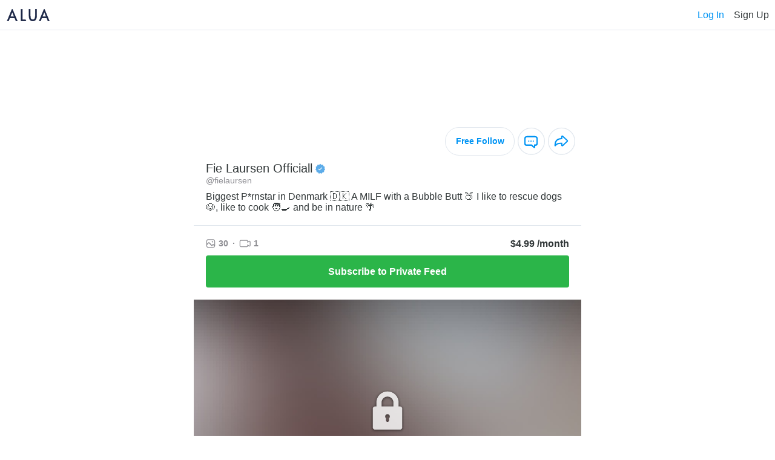

--- FILE ---
content_type: text/html; charset=UTF-8
request_url: https://alua.com/fielaursen
body_size: 11098
content:
    <!DOCTYPE html>
        <html lang="en-US">
    <head>
                <meta charset="utf-8">
        <link rel="dns-prefetch" href="https://static.alua.com">
        <link rel="preconnect" href="https://static.alua.com">
        <title>fielaursen | Fie Laursen Officiall is on Alua!</title>
        <meta name="description" content="Biggest P*rnstar in Denmark 🇩🇰 A MILF with a Bubble Butt 🍑 I like to rescue dogs 🐶, like to cook 🧑‍🍳 and be in nature 🌴 ">

        <meta property="og:type" content="website">
        <meta property="og:title" content="fielaursen | Fie Laursen Officiall is on Alua!">
        <meta property="og:description" content="Biggest P*rnstar in Denmark 🇩🇰 A MILF with a Bubble Butt 🍑 I like to rescue dogs 🐶, like to cook 🧑‍🍳 and be in nature 🌴 ">
        <meta property="og:url" content="https://alua.com">
        <meta property="og:site_name" content="Alua">
        <meta property="og:image" content="https://static.alua.com/meta-default.png">

        <meta name="twitter:card" content="summary_large_image">
        <meta name="twitter:site" content="@AluaCreators">

        <script type="application/ld+json">
            {
                "@context": "https://schema.org",
                "@type": "Website",
                "@id": "https://alua.com#website",
                "url": "https://alua.com",
                "name": "Alua",
                "about": [
                    {
                        "@type": "Thing",
                        "name": "Content creation",
                        "description": "Content creation is the act of producing and sharing information or media content for specific audiences particularly in digital contexts. According to Dictionary",
                        "SameAs": [
                            "https://www.wikidata.org/wiki/Q5276056",
                            "http://en.wikipedia.org/wiki/Content_creation",
                            "https://www.google.com/search?kgmid=/m/03b_q79"
                        ]
                    }
                ],
                "mentions": [
                    {
                        "@type": "Thing",
                        "name": "Social media",
                        "description": "Social media are interactive technologies that facilitate the creation and sharing of information ideas interests and other forms of expression through virtual communities and networks. While challenges to the definition of social media arise due to the variety of stand-alone and built-in social media services currently available there are some common features: Social media are interactive Web 2",
                        "SameAs": [
                            "https://www.wikidata.org/wiki/Q202833",
                            "http://en.wikipedia.org/wiki/Social_media",
                            "https://www.google.com/search?kgmid=/m/0fch0p"
                        ]
                    }
                ]
            }
        </script>

        <script type="application/ld+json">
            {
                "@context": "https://schema.org",
                "@type": "Organization",
                "name": "Alua",
                "alternateName": "Alua Connecting Fans",
                "logo": "https://static.alua.com/alua-logo.jpg",
                "url": "https://alua.com",
                "contactPoint": {
                    "@type": "ContactPoint",
                    "telephone": "18009863893",
                    "contactType": "customer service",
                    "contactOption": "TollFree",
                    "availableLanguage": "en"
                },
                "sameAs": [
                    "https://twitter.com/AluaCreators",
                    "https://instagram.com/aluamessenger",
                    "https://facebook.com/aluaapp",
                    "https://youtube.com/@alua7819",
                    "https://play.google.com/store/apps/details?id=com.alua.droid",
                    "https://apps.apple.com/us/app/alua-creators/id1444630533",
                    "https://www.trustpilot.com/review/alua.com"
                ],
                "knowsAbout": [
                    {
                        "@context": "http://schema.org",
                        "@type": "Thing",
                        "name": "Internet celebrity",
                        "description": "An Internet celebrity (also known as a social media influencer social media personality internet personality or influencer) is a celebrity who has acquired or developed their fame and notability on the Internet. The rise of social media has helped people increase their outreach to a global audience",
                        "SameAs": [
                            "https://www.wikidata.org/wiki/Q2045208",
                            "http://en.wikipedia.org/wiki/Internet_celebrity",
                            "https://www.google.com/search?kgmid=/m/03m3ns0"
                        ]
                    }
                ]
            }
        </script>

        <link rel="icon" href="https://static.alua.com/favicon.ico">
        <link
            rel="icon"
            type="image/png"
            sizes="16x16"
            href="https://static.alua.com/favicon-16x16.png"
        >
        <link
            rel="icon"
            type="image/png"
            sizes="32x32"
            href="https://static.alua.com/favicon-32x32.png"
        >
        <link
            rel="icon"
            type="image/png"
            sizes="96x96"
            href="https://static.alua.com/favicon-96x96.png"
        >
        <link
            rel="icon"
            type="image/png"
            sizes="192x192"
            href="https://static.alua.com/favicon-192x192.png"
        >
        <link
            rel="shortcut icon"
            type="image/x-icon"
            href="https://static.alua.com/favicon.ico"
        >
        <meta http-equiv="X-UA-Compatible" content="IE=edge">
        <meta name="viewport" content="width=device-width, initial-scale=1">

        <link rel="apple-touch-icon" type="image/png" href="/cdn/icons/apple/apple-icon.png">
        <link rel="apple-touch-icon" type="image/png" sizes="57x57" href="/cdn/icons/apple/apple-icon-57x57.png">
        <link rel="apple-touch-icon" type="image/png" sizes="60x60" href="/cdn/icons/apple/apple-icon-60x60.png">
        <link rel="apple-touch-icon" type="image/png" sizes="72x72" href="/cdn/icons/apple/apple-icon-72x72.png">
        <link rel="apple-touch-icon" type="image/png" sizes="76x76" href="/cdn/icons/apple/apple-icon-76x76.png">
        <link rel="apple-touch-icon" type="image/png" sizes="114x114" href="/cdn/icons/apple/apple-icon-114x114.png">
        <link rel="apple-touch-icon" type="image/png" sizes="120x120" href="/cdn/icons/apple/apple-icon-120x120.png">
        <link rel="apple-touch-icon" type="image/png" sizes="144x144" href="/cdn/icons/apple/apple-icon-144x144.png">
        <link rel="apple-touch-icon" type="image/png" sizes="152x152" href="/cdn/icons/apple/apple-icon-152x152.png">
        <link rel="apple-touch-icon" type="image/png" sizes="180x180" href="/cdn/icons/apple/apple-icon-180x180.png">

                        <link rel="canonical" href="https://alua.com/fielaursen">
    <script src="https://www.google.com/recaptcha/api.js?render=explicit" async defer></script>
                    <!-- Google Tag Manager -->
    <script>(function (w, d, s, l, i) {
        w[l] = w[l] || [];
        w[l].push({
            'gtm.start': new Date().getTime(), event: 'gtm.js'
        });
        var f = d.getElementsByTagName(s)[0],
            j = d.createElement(s), dl = l != 'dataLayer' ? '&l=' + l : '';
        j.async = true;
        j.src =
            'https://www.googletagmanager.com/gtm.js?id=' + i + dl;
        f.parentNode.insertBefore(j, f);
    })(window, document, 'script', 'dataLayer', 'GTM-TXJ9V9S');</script>
    <!-- End Google Tag Manager -->
        <script>
    var domain = "alua.com";
    var _rollbarConfig = {
        accessToken: "a186b2f04d274639aa6fb62647491197",
        captureUncaught: true,
        captureUnhandledRejections: true,
        checkIgnore: function(isUncaught, args, payload) {
            // Code here to determine whether or not to send the payload
            // to the Rollbar API
            // return true to ignore the payload
            return false;
        },
        hostSafeList: [domain],
        ignoredMessages: [
            'Script error',
            'Failed to fetch',
            'NetworkError when attempting to fetch resource',
            'Cancelled',
            'The user aborted a request',
            'The operation was aborted',
            'The operation timed out',
            'Fetch is aborted',
            'The request timed out',
            'The network connection was lost',
            'ResizeObserver loop limit exceeded',
        ],
        payload: {
            environment: "production"
        },
        autoInstrument: {
            network: true,
            networkResponseHeaders: true,
            networkResponseBody: true,
            networkRequestBody: true,
            log: true,
            dom: true,
            navigation: true,
            connectivity: true
        }
    };
    // Rollbar Snippet
    !function(r){var e={};function o(n){if(e[n])return e[n].exports;var t=e[n]={i:n,l:!1,exports:{}};return r[n].call(t.exports,t,t.exports,o),t.l=!0,t.exports}o.m=r,o.c=e,o.d=function(r,e,n){o.o(r,e)||Object.defineProperty(r,e,{enumerable:!0,get:n})},o.r=function(r){"undefined"!=typeof Symbol&&Symbol.toStringTag&&Object.defineProperty(r,Symbol.toStringTag,{value:"Module"}),Object.defineProperty(r,"__esModule",{value:!0})},o.t=function(r,e){if(1&e&&(r=o(r)),8&e)return r;if(4&e&&"object"==typeof r&&r&&r.__esModule)return r;var n=Object.create(null);if(o.r(n),Object.defineProperty(n,"default",{enumerable:!0,value:r}),2&e&&"string"!=typeof r)for(var t in r)o.d(n,t,function(e){return r[e]}.bind(null,t));return n},o.n=function(r){var e=r&&r.__esModule?function(){return r.default}:function(){return r};return o.d(e,"a",e),e},o.o=function(r,e){return Object.prototype.hasOwnProperty.call(r,e)},o.p="",o(o.s=0)}([function(r,e,o){"use strict";var n=o(1),t=o(5);_rollbarConfig=_rollbarConfig||{},_rollbarConfig.rollbarJsUrl=_rollbarConfig.rollbarJsUrl||"https://cdn.rollbar.com/rollbarjs/refs/tags/v2.26.2/rollbar.min.js",_rollbarConfig.async=void 0===_rollbarConfig.async||_rollbarConfig.async;var a=n.setupShim(window,_rollbarConfig),l=t(_rollbarConfig);window.rollbar=n.Rollbar,a.loadFull(window,document,!_rollbarConfig.async,_rollbarConfig,l)},function(r,e,o){"use strict";var n=o(2),t=o(3);function a(r){return function(){try{return r.apply(this,arguments)}catch(r){try{console.error("[Rollbar]: Internal error",r)}catch(r){}}}}var l=0;function i(r,e){this.options=r,this._rollbarOldOnError=null;var o=l++;this.shimId=function(){return o},"undefined"!=typeof window&&window._rollbarShims&&(window._rollbarShims[o]={handler:e,messages:[]})}var s=o(4),d=function(r,e){return new i(r,e)},c=function(r){return new s(d,r)};function u(r){return a((function(){var e=this,o=Array.prototype.slice.call(arguments,0),n={shim:e,method:r,args:o,ts:new Date};window._rollbarShims[this.shimId()].messages.push(n)}))}i.prototype.loadFull=function(r,e,o,n,t){var l=!1,i=e.createElement("script"),s=e.getElementsByTagName("script")[0],d=s.parentNode;i.crossOrigin="",i.src=n.rollbarJsUrl,o||(i.async=!0),i.onload=i.onreadystatechange=a((function(){if(!(l||this.readyState&&"loaded"!==this.readyState&&"complete"!==this.readyState)){i.onload=i.onreadystatechange=null;try{d.removeChild(i)}catch(r){}l=!0,function(){var e;if(void 0===r._rollbarDidLoad){e=new Error("rollbar.js did not load");for(var o,n,a,l,i=0;o=r._rollbarShims[i++];)for(o=o.messages||[];n=o.shift();)for(a=n.args||[],i=0;i<a.length;++i)if("function"==typeof(l=a[i])){l(e);break}}"function"==typeof t&&t(e)}()}})),d.insertBefore(i,s)},i.prototype.wrap=function(r,e,o){try{var n;if(n="function"==typeof e?e:function(){return e||{}},"function"!=typeof r)return r;if(r._isWrap)return r;if(!r._rollbar_wrapped&&(r._rollbar_wrapped=function(){o&&"function"==typeof o&&o.apply(this,arguments);try{return r.apply(this,arguments)}catch(o){var e=o;throw e&&("string"==typeof e&&(e=new String(e)),e._rollbarContext=n()||{},e._rollbarContext._wrappedSource=r.toString(),window._rollbarWrappedError=e),e}},r._rollbar_wrapped._isWrap=!0,r.hasOwnProperty))for(var t in r)r.hasOwnProperty(t)&&(r._rollbar_wrapped[t]=r[t]);return r._rollbar_wrapped}catch(e){return r}};for(var p="log,debug,info,warn,warning,error,critical,global,configure,handleUncaughtException,handleAnonymousErrors,handleUnhandledRejection,captureEvent,captureDomContentLoaded,captureLoad".split(","),f=0;f<p.length;++f)i.prototype[p[f]]=u(p[f]);r.exports={setupShim:function(r,e){if(r){var o=e.globalAlias||"Rollbar";if("object"==typeof r[o])return r[o];r._rollbarShims={},r._rollbarWrappedError=null;var l=new c(e);return a((function(){e.captureUncaught&&(l._rollbarOldOnError=r.onerror,n.captureUncaughtExceptions(r,l,!0),e.wrapGlobalEventHandlers&&t(r,l,!0)),e.captureUnhandledRejections&&n.captureUnhandledRejections(r,l,!0);var a=e.autoInstrument;return!1!==e.enabled&&(void 0===a||!0===a||"object"==typeof a&&a.network)&&r.addEventListener&&(r.addEventListener("load",l.captureLoad.bind(l)),r.addEventListener("DOMContentLoaded",l.captureDomContentLoaded.bind(l))),r[o]=l,l}))()}},Rollbar:c}},function(r,e,o){"use strict";function n(r,e,o,n){r._rollbarWrappedError&&(n[4]||(n[4]=r._rollbarWrappedError),n[5]||(n[5]=r._rollbarWrappedError._rollbarContext),r._rollbarWrappedError=null);var t=e.handleUncaughtException.apply(e,n);o&&o.apply(r,n),"anonymous"===t&&(e.anonymousErrorsPending+=1)}r.exports={captureUncaughtExceptions:function(r,e,o){if(r){var t;if("function"==typeof e._rollbarOldOnError)t=e._rollbarOldOnError;else if(r.onerror){for(t=r.onerror;t._rollbarOldOnError;)t=t._rollbarOldOnError;e._rollbarOldOnError=t}e.handleAnonymousErrors();var a=function(){var o=Array.prototype.slice.call(arguments,0);n(r,e,t,o)};o&&(a._rollbarOldOnError=t),r.onerror=a}},captureUnhandledRejections:function(r,e,o){if(r){"function"==typeof r._rollbarURH&&r._rollbarURH.belongsToShim&&r.removeEventListener("unhandledrejection",r._rollbarURH);var n=function(r){var o,n,t;try{o=r.reason}catch(r){o=void 0}try{n=r.promise}catch(r){n="[unhandledrejection] error getting `promise` from event"}try{t=r.detail,!o&&t&&(o=t.reason,n=t.promise)}catch(r){}o||(o="[unhandledrejection] error getting `reason` from event"),e&&e.handleUnhandledRejection&&e.handleUnhandledRejection(o,n)};n.belongsToShim=o,r._rollbarURH=n,r.addEventListener("unhandledrejection",n)}}}},function(r,e,o){"use strict";function n(r,e,o){if(e.hasOwnProperty&&e.hasOwnProperty("addEventListener")){for(var n=e.addEventListener;n._rollbarOldAdd&&n.belongsToShim;)n=n._rollbarOldAdd;var t=function(e,o,t){n.call(this,e,r.wrap(o),t)};t._rollbarOldAdd=n,t.belongsToShim=o,e.addEventListener=t;for(var a=e.removeEventListener;a._rollbarOldRemove&&a.belongsToShim;)a=a._rollbarOldRemove;var l=function(r,e,o){a.call(this,r,e&&e._rollbar_wrapped||e,o)};l._rollbarOldRemove=a,l.belongsToShim=o,e.removeEventListener=l}}r.exports=function(r,e,o){if(r){var t,a,l="EventTarget,Window,Node,ApplicationCache,AudioTrackList,ChannelMergerNode,CryptoOperation,EventSource,FileReader,HTMLUnknownElement,IDBDatabase,IDBRequest,IDBTransaction,KeyOperation,MediaController,MessagePort,ModalWindow,Notification,SVGElementInstance,Screen,TextTrack,TextTrackCue,TextTrackList,WebSocket,WebSocketWorker,Worker,XMLHttpRequest,XMLHttpRequestEventTarget,XMLHttpRequestUpload".split(",");for(t=0;t<l.length;++t)r[a=l[t]]&&r[a].prototype&&n(e,r[a].prototype,o)}}},function(r,e,o){"use strict";function n(r,e){this.impl=r(e,this),this.options=e,function(r){for(var e=function(r){return function(){var e=Array.prototype.slice.call(arguments,0);if(this.impl[r])return this.impl[r].apply(this.impl,e)}},o="log,debug,info,warn,warning,error,critical,global,configure,handleUncaughtException,handleAnonymousErrors,handleUnhandledRejection,_createItem,wrap,loadFull,shimId,captureEvent,captureDomContentLoaded,captureLoad".split(","),n=0;n<o.length;n++)r[o[n]]=e(o[n])}(n.prototype)}n.prototype._swapAndProcessMessages=function(r,e){var o,n,t;for(this.impl=r(this.options);o=e.shift();)n=o.method,t=o.args,this[n]&&"function"==typeof this[n]&&("captureDomContentLoaded"===n||"captureLoad"===n?this[n].apply(this,[t[0],o.ts]):this[n].apply(this,t));return this},r.exports=n},function(r,e,o){"use strict";r.exports=function(r){return function(e){if(!e&&!window._rollbarInitialized){for(var o,n,t=(r=r||{}).globalAlias||"Rollbar",a=window.rollbar,l=function(r){return new a(r)},i=0;o=window._rollbarShims[i++];)n||(n=o.handler),o.handler._swapAndProcessMessages(l,o.messages);window[t]=n,window._rollbarInitialized=!0}}}}]);
    // End Rollbar Snippet
</script>

        <link href="/vanilla/css/main.css?v=1768807986" rel="stylesheet">
<link href="/vanilla/css/fontello.css?v=1768807986" rel="stylesheet">
<script src="/vanilla/js/model.js?v=1768807986"></script>
<script src="/vanilla/js/main.js?v=1768807986"></script>    </head>
    <body>
        <p class="alert nps-alert alert-info" style="display: none">
        info
    </p>
    <p class="alert nps-alert alert-danger" style="display: none">
        danger
    </p>
    
<script>
    var modelId = '63c136e6a837a6d4990873dc';
</script>

    <nav id="nav" style="
        height: 50px;
        padding: 0 10px;
        border-bottom: 1px solid #E0E6ED;
        display: flex;
        align-items: center;
        justify-content: space-between;
    ">
        <img
            src="https://static.alua.com/logo.svg"
            alt="ALUA"
            width="74"
            height="21"
            style="display: block;"
        >
        <div style="display: flex; align-items: center;">
            <div tabindex="0" data-test="log_in_button" onclick="handleNavLogIn();" style="
                font-style: normal;
                font-weight: 500;
                font-size: 16px;
                line-height: 19px;
                color: #0094f4;
                margin-right: 16px;
                cursor: pointer;
            ">
                Log In
            </div>
            <div tabindex="0" data-test="sign_up_button" onclick="handleNavSignUp();" style="
                font-style: normal;
                font-weight: 500;
                font-size: 16px;
                line-height: 19px;
                color: #303637;
                cursor: pointer;
            ">
                Sign Up
            </div>
        </div>
    </nav>

    <div id="intro" style="
        display: block;
        max-width: 640px;
        margin: 0 auto;
    ">
        <div style="
                height: 150px;
                background-image: url(https://api1.alua.com/alua/image/upload/w_600,e_trim/d7056763e5c60b314a24785c08b4f953.jpg);
                background-color: #fff;
                background-position: center center;
                background-repeat: no-repeat;
                background-size: cover;
            "></div>
        <div style="
            display: flex;
            justify-content: space-between;
            padding: 10px;
        ">
            <div style="
                    width: 100px;
                    height: 100px;
                    border: 3px solid #fff;
                    border-radius: 50%;
                    background-image: url(https://api1.alua.com/alua/image/upload/w_320/eb9836135f9b30e3a4a867a23d150c01.jpg);
                    background-color: #fff;
                    background-size: cover;
                    margin-left: 10px;
                    margin-top: -58px;
                "></div>            <div style="
                display: flex;
                align-items: center;
            ">
                <div tabindex="0" data-test="follow_button" onclick="handleBlock();" style="
                    font-size: 14px;
                    font-style: normal;
                    font-weight: 700;
                    line-height: normal;
                    color: #0094f4;
                    margin-right: 5px;
                    cursor: pointer;
                    border-radius: 150px;
                    border: 1.25px solid #E0E6ED;
                    padding: 14px 16px 14px 17px;
                ">
                    Free Follow
                </div>
                <div tabindex="0" data-test="chat_button" onclick="handleBlock();" style="
                    cursor: pointer;
                    margin-right: 5px;
                ">
                    <img
                        src="https://static.alua.com/chat2.svg"
                        alt="chat"
                        width="45"
                        height="46"
                        style="display: block;"
                    >
                </div>
                <div tabindex="0" data-test="share_button" onclick="handleShare();" style="
                    cursor: pointer;
                ">
                    <img
                        src="https://static.alua.com/share.svg"
                        alt="share"
                        width="45"
                        height="46"
                        style="display: block;"
                    >
                </div>
            </div>
        </div>

        <div style="
            text-align: left;
            padding: 0 20px 20px;
            border-bottom: 1px solid #E0E6ED;
        ">
            <div style="
                display: flex;
                align-items: center;
            ">
                <h1 style="
                    color: #303637;
                    font-size: 20px;
                    font-style: normal;
                    font-weight: 500;
                    line-height: normal;
                    margin: 0;
                ">
                    Fie Laursen Officiall                </h1>
                <img
                    src="https://static.alua.com/verified.svg"
                    style="margin-left: 5px;"
                    alt="verified"
                    width="16"
                    height="17"
                >
            </div>
            <h2 style="
                color: #8E8E93;
                font-size: 14px;
                font-style: normal;
                font-weight: 500;
                line-height: normal;
                margin: 0;
            ">
                @fielaursen            </h2>
            <p style="
                color: #303637;
                font-size: 16px;
                font-style: normal;
                font-weight: 400;
                line-height: normal;
                margin: 10px 0 0 0;
            ">
                Biggest P*rnstar in Denmark 🇩🇰 A MILF with a Bubble Butt 🍑 I like to rescue dogs 🐶, like to cook 🧑‍🍳 and be in nature 🌴             </p>
        </div>

        <div style="
            text-align: left;
            padding: 20px;
        ">
            <div style="
                display: flex;
                align-items: center;
                justify-content: space-between;
            ">
                <div style="
                    display: flex;
                    align-items: center;
                ">
                    <div style="
                        color: #8E8E93;
                        font-size: 14px;
                        font-style: normal;
                        font-weight: 700;
                        line-height: normal;
                        display: flex;
                        align-items: center;
                    ">
                        <img
                            src="https://static.alua.com/image.svg"
                            style="margin-right: 5px;"
                            alt="number of images"
                            width="16"
                            height="15"
                        >
                        30                    </div>
                    <div style="
                        color: #8E8E93;
                        font-size: 14px;
                        font-style: normal;
                        font-weight: 700;
                        line-height: normal;
                        display: flex;
                        align-items: center;
                        margin: 0 7px;
                    ">&middot;</div>
                    <div style="
                        color: #8E8E93;
                        font-size: 14px;
                        font-style: normal;
                        font-weight: 700;
                        line-height: normal;
                        display: flex;
                        align-items: center;
                    ">
                        <img
                            src="https://static.alua.com/video.svg"
                            style="margin-right: 5px;"
                            alt="number of videos"
                            width="19"
                            height="13"
                        >
                        1                    </div>
                </div>

                <div style="
                    font-size: 16px;
                    line-height: 19px;
                    font-style: normal;
                    font-weight: 700;
                    color: #303637;
                ">
                    $4.99 /month
                </div>
            </div>

            <div style="margin-top: 10px;">
                <button type="button" data-test="subscribe_button" class="nps-submit__btn nps-submit__btn-success btn-submit" onclick="handleSubscribe();">
                    <span style="
                        font-size: 16px;
                        line-height: 19px;
                        font-style: normal;
                        font-weight: 700;
                    ">
                        Subscribe to Private Feed
                    </span>
                </button>
            </div>
        </div>

        <div style="
            height: 420px;
            position: relative;
            display: flex;
            align-items: center;
            justify-content: center;
            flex-direction: column;
        ">
            <div style="
                    position: absolute;
                    height: 100%;
                    width: 100%;
                    background-image: url(https://cdn.alua.com/63c136e6a837a6d4990873dc/0a21eee25e224991611b24670515be96e8311af528f9eafe8b5fc4065b356809);
                    background-color: #fff;
                    background-position: center top;
                    background-repeat: no-repeat;
                    background-size: cover;
                    z-index: -1;
                "></div>
            <img
                src="https://static.alua.com/lock.svg"
                alt="lock"
                width="64"
                height="72"
            >

            <button type="button" data-test="unlock_button" class="nps-submit__btn nps-submit__btn-success btn-submit" onclick="handleSubscribe();" style="
                margin-top: 16px;
                width: auto;
                padding: 10px;
                display: flex;
                align-items: center;
            ">
                <img
                    src="https://static.alua.com/lock2.svg"
                    style="margin-right: 8px;"
                    alt="lock"
                    width="13"
                    height="14"
                >
                <span style="
                    font-size: 14px;
                    font-style: normal;
                    font-weight: 700;
                    line-height: normal;
                ">
                    Subscribe to Unlock
                </span>
            </button>
        </div>

        <div id="block-modal" onclick="handleBlockModalOverlayClick(event);" style="
            display: none;
            position: fixed;
            z-index: 10000;
            width: 100%;
            height: 100%;
            left: 0;
            top: 0;
            overflow: hidden;
            background-color: rgba(0, 0, 0, 0.5);
        ">
            <div style="
                position: absolute;
                top: 50%;
                left: 50%;
                transform: translate(-50%, -50%);
                background-color: #fff;
                border-radius: 5px;
                padding: 15px;
                text-align: center;
                width: 350px;
            ">
                <i onclick="handleBlockModalCloseClick(event);" style="
                    cursor: pointer;
                    position: absolute;
                    top: 0;
                    right: 0;
                ">
                    <img loading="lazy" src="/vanilla/img/x.svg" alt="close" width="41" height="41">
                </i>
                <div>
                    <p style="
                        color: #303637;
                        font-size: 18px;
                        line-height: 21px;
                        font-weight: 700;
                        margin: 20px 0;
                    ">You need to sign up to follow or chat</p>
                    <button type="button" class="nps-submit__btn btn-submit" onclick="handleBlockModalSignUp();" style="
                        padding: 8px;
                        margin: 30px 0;
                    ">
                        <span style="
                            font-size: 16px;
                            font-style: normal;
                            font-weight: 700;
                            line-height: normal;
                        ">
                            Sign Up
                        </span>
                    </button>
                    <p style="
                        color: #303637;
                        font-size: 16px;
                        font-style: normal;
                        font-weight: 400;
                        line-height: normal;
                    ">
                        Already a member?
                        <span tabindex="0" onclick="handleBlockModalLogIn();" style="
                            color: #0094F4;
                            font-size: 16px;
                            font-style: normal;
                            font-weight: 700;
                            line-height: normal;
                            cursor: pointer;
                        ">
                            Log In
                        </span>
                    </p>
                </div>
            </div>
        </div>

        <div id="share-modal" onclick="handleShareModalOverlayClick(event);" style="
            display: none;
            position: fixed;
            z-index: 10000;
            width: 100%;
            height: 100%;
            left: 0;
            top: 0;
            overflow: hidden;
            background-color: rgba(0, 0, 0, 0.5);
        ">
            <div style="
                position: absolute;
                top: 50%;
                left: 50%;
                transform: translate(-50%, -50%);
                background-color: #fff;
                border-radius: 5px;
                padding: 15px;
                text-align: center;
                width: 350px;
            ">
                <i onclick="handleShareModalCloseClick(event);" style="
                    cursor: pointer;
                    position: absolute;
                    top: 0;
                    right: 0;
                ">
                    <img loading="lazy" src="/vanilla/img/x.svg" alt="close" width="41" height="41">
                </i>
                <div>
                    <p style="
                        color: #303637;
                        font-size: 18px;
                        line-height: 21px;
                        font-weight: 700;
                        margin: 20px 0;
                    ">Copy Profile Link</p>
                    <div tabindex="0" onclick="handleShareLink('https://alua.com/fielaursen');" style="
                        cursor: pointer;
                        margin-top: 20px;
                        margin-bottom: 5px;
                        background-color: #EBEBEB;
                        border-radius: 6px;
                        padding: 10px;
                        color: #0094F4;
                        font-size: 16px;
                        font-style: normal;
                        font-weight: 700;
                        line-height: normal;
                    ">
                        alua.com/fielaursen                    </div>
                    <p id="copy-info" style="
                        color: #8E8E93;
                        font-size: 12px;
                        font-style: normal;
                        font-weight: 600;
                        line-height: normal;
                    ">☝🏻 tap to copy to clipboard</p>
                </div>
            </div>
        </div>
    </div>

<!-- <div style="display: none;" class="homepage-background"></div> -->

<div id="main" class="homepage-wrapper" style="
    display: none;">

    <!-- logo -->
    <!-- <a
        href="https://alua.com/"
    >
        <img
            src="/cdn/alua_logo_177x90px_@2x.png"
            alt="ALUA"
            width="177"
            height="79"
            class="logo-desktop"
            style="display: none;"
        >
    </a> -->

            <div tabindex="0" onclick="handleShowIntro();" style="
            cursor: pointer;
            position: absolute;
            right: 0;
            top: 0;
        ">
            <img
                src="https://static.alua.com/close.svg"
                alt="close"
                width="42"
                height="42"
                style="display: block;"
            >
        </div>
    
    <!-- splash -->
    <div class="splash-wrapper">
        <!-- prevent from loading the img on mobile (https://swimburger.net/blog/web/web-performance-prevent-wasteful-hidden-image-requests) -->
        <picture>
            <source srcset="[data-uri]" media="(max-width: 1279px)">
            <img
                src="https://static.alua.com/splash_v4_1280.webp"
                alt="Alua for mobile"
                width="532"
                height="517"
            >
        </picture>
    </div>

    <!-- main section -->
    <section class="container homepage">
        <!-- <div class="logo">
            <img
                src="/cdn/logo_r1_x2.png"
                alt="ALUA"
                width="97.875"
                height="56.25"
            >
        </div> -->
        <img
            src="https://static.alua.com/alua_connecting_fans.svg"
            alt="ALUA"
            width="186"
            height="78"
            style="display: block; margin: 20px auto;"
        >
        <div>
                            <h2 style="font-style: normal; font-weight: 600; font-size: 16px; line-height: 19px; text-align: center; color: #303637; margin-top: 10px; margin-bottom: 10px">
                    Fie Laursen Officiall                    <br>
                    invites you to join her on Alua!
                </h2>

                            <img
                src="https://static.alua.com/bgprofiles.jpg"
                alt="Social media celebrities, influencers & models profile images"
                width="240"
                height="60"
                style="position: absolute; height: 60px; transform: translate(-50%, 30%);"
            >
            <div class="avatar" style="background-image: url(https://api1.alua.com/alua/image/upload/w_320/eb9836135f9b30e3a4a867a23d150c01.jpg); position: relative;"></div>                            <p style="font-style: normal; font-weight: 500; font-size: 18px; line-height: 21px; text-align: center; color: #303637; margin: 0;">@fielaursen</p>

                            <div class="online-indicator">
                <span class="online-dot"></span>online now
            </div>

            <p id="action-text" style="font-style: normal; font-weight: 500; font-size: 18px; line-height: 21px; text-align: center; color: #303637; margin-top: 10px; margin-bottom: 20px;">
                Sign up now for free
                <!-- Log in with an existing account -->
            </p>

            <h3 style="display: none">Female</h3>
            <h3 style="display: none">
                                Spain            </h3>
                        <p style="display: none">
                Want to say hello? Don't miss out and send her a message on Alua now!
            </p>
        </div>

        <form id="form" class="nps-form" onsubmit="handleSubmit(event);">
            <!--googleoff: all-->

            
            <!-- email or username -->
            <div class="field-wrapper">
                <p id="email-suggestion" style="display: none; font-size: 14px; line-height: 17px; margin-bottom: 3px; text-align: right;">Did you mean <a style="margin: 0; cursor: pointer;" id="email-suggestion-link" class="blue-link" onclick="handleSelectSuggestion(event);"></a>?</p>
                <input id="email" type="text" placeholder="Email" autocomplete="email" class="nps-form__input" name="email" required onchange="handleEmailChange(event);" oninput="handleEmailInput(event);">
                <p id="email-error-alert" class="text error-alert"></p>
            </div>

            <!-- password -->
            <div class="field-wrapper">
                <input id="password" type="password" placeholder="Password" autocomplete="new-password" class="nps-form__input" name="password" required>
                <span class="reveal-password-button" style="cursor: pointer; display: inline-block; position: absolute; top: 10px; right: 10px;" onclick="handleRevealPasswordClick(event);">
                    <img loading="lazy" style="display: block;" src="https://static.alua.com/show_ico.svg" alt="hide" width="22" height="21">
                </span>
                <span class="hide-password-button" style="cursor: pointer; display: none; position: absolute; top: 10px; right: 10px;" onclick="handleHidePasswordClick(event);">
                    <img loading="lazy" style="display: block;" src="https://static.alua.com/hide_ico.svg" alt="hide" width="22" height="21">
                </span>
                <p id="password-error-alert" class="text error-alert"></p>
            </div>

            <!-- verify password -->
            <div id="verify-password-field" class="field-wrapper">
                <input id="verify-password" type="password" placeholder="Verify password" autocomplete="new-password" class="nps-form__input" name="confirmPassword" required>
                <span class="reveal-password-button" style="cursor: pointer; display: inline-block; position: absolute; top: 10px; right: 10px;" onclick="handleRevealPasswordClick(event);">
                    <img loading="lazy" style="display: block;" src="https://static.alua.com/show_ico.svg" alt="hide" width="22" height="21">
                </span>
                <span class="hide-password-button" style="cursor: pointer; display: none; position: absolute; top: 10px; right: 10px;" onclick="handleHidePasswordClick(event);">
                    <img loading="lazy" style="display: block;" src="https://static.alua.com/hide_ico.svg" alt="hide" width="22" height="21">
                </span>
                <p id="verify-password-error-alert" class="text error-alert"></p>
            </div>

            <!-- code used -->
            <input id="code-used" type="hidden" name="code-used" value="fielaursen">

            <!-- gender -->
            <div id="gender-field" class="field-wrapper" style="margin-bottom: 10px;">
                <div style="text-align: left; margin-bottom: 10px; color: #303637; font-size: 14px; font-style: normal; font-weight: 500; line-height: normal;">I am a ...</div>
                <div>
                    <label style="display: inline-flex; align-items: center; margin-right: 10px; font-size: 14px; font-style: normal; font-weight: 500; line-height: normal;">
                        <input type="radio" name="gender" value="female" onchange="handleGenderChange(event);">
                        <img loading="lazy" width="22" height="22" class="inactive" src="/vanilla/img/option.svg" alt="option">
                        <img loading="lazy" width="22" height="22" class="active" src="/vanilla/img/option-active.svg" alt="option-active">
                        <img loading="lazy" width="30" height="30" src="https://static.alua.com/gender-female-2.png" alt="female">
                        Woman
                    </label>
                    <label style="display: inline-flex; align-items: center; margin-right: 10px; font-size: 14px; font-style: normal; font-weight: 500; line-height: normal;">
                        <input type="radio" name="gender" value="male" onchange="handleGenderChange(event);">
                        <img loading="lazy" width="22" height="22" class="inactive" src="/vanilla/img/option.svg" alt="option">
                        <img loading="lazy" width="22" height="22" class="active" src="/vanilla/img/option-active.svg" alt="option-active">
                        <img loading="lazy" width="30" height="30" src="https://static.alua.com/gender-male.png" alt="male">
                        Man
                    </label>
                    <label style="display: inline-flex; align-items: center; font-size: 14px; font-style: normal; font-weight: 500; line-height: normal;">
                        <input type="radio" name="special" value="trans" onchange="handleSpecialGenderChange(event);">
                        <img loading="lazy" width="22" height="22" class="inactive" src="/vanilla/img/option.svg" alt="option">
                        <img loading="lazy" width="22" height="22" class="active" src="/vanilla/img/option-active.svg" alt="option-active">
                        <img loading="lazy" width="30" height="30" src="https://static.alua.com/gender-unicorn.png" alt="other">
                        Other
                    </label>
                </div>
                <div style="display: none; margin-top: 10px;" id="gender-extra-options">
                    <label style="display: inline-flex; align-items: center; margin-right: 10px; font-size: 14px; font-style: normal; font-weight: 500; line-height: normal;">
                        <input type="radio" name="gender" value="trans" onchange="handleGenderChange(event);">
                        <img loading="lazy" width="22" height="22" class="inactive" src="/vanilla/img/option.svg" alt="option">
                        <img loading="lazy" width="22" height="22" class="active" src="/vanilla/img/option-active.svg" alt="option-active">
                        <img loading="lazy" width="30" height="30" src="https://static.alua.com/gender-trans.png" alt="trans">
                        Transgender
                    </label>
                    <label style="display: inline-flex; align-items: center; font-size: 14px; font-style: normal; font-weight: 500; line-height: normal;">
                        <input type="radio" name="gender" value="unknown" onchange="handleGenderChange(event);">
                        <img loading="lazy" width="22" height="22" class="inactive" src="/vanilla/img/option.svg" alt="option">
                        <img loading="lazy" width="22" height="22" class="active" src="/vanilla/img/option-active.svg" alt="option-active">
                        Prefer not to say
                    </label>
                </div>
                <p id="gender-error-alert" class="text error-alert"></p>
            </div>

            <div class="field-wrapper">
                <div id="grecaptcha"></div>
                <p id="captcha-error-alert" class="text error-alert"></p>
            </div>

            <!-- submit button -->
            <div>
                <button id="submit" type="submit" class="nps-submit__btn nps-submit__btn-success btn-submit">
                    <span>
                        Sign Up
                        <!-- Log In -->
                    </span>
                    <img loading="lazy" src="/vanilla/img/loading-white.svg" alt="loading..." width="25" height="25">
                </button>
                <p id="general-error-alert" class="text error-alert">Something went wrong, please try again later.</p>
            </div>

            <!--googleon: all-->

            <p id="terms" style="font-style: normal; font-weight: 400; font-size: 12px; line-height: 14px; text-align: center; color: #303637;">By signing up you agree to our <a class="blue-link" style="margin: 0; font-size: 12px; line-height: 14px" href="https://alua.com/terms" target="_blank">Terms & Conditions</a></p>
        </form>

        <a id="forgot-password" href="/forgot-password" class="blue-link" style="display: none;" onclick="handleForgotPasswordClick(event);">Forgot Password?</a>

        <div id="social-login-wrapper" class="social-login-wrapper" style="display: none;">
            <!-- <a rel="nofollow" href="https://api.alua.com/v1/facebook/facebook_web?source_flow=model_landing_page_2&username=fielaursen"
                class="nps-submit__btn nps-submit__btn-success btn-facebook" onclick="track('Model Landing Page', 'continue_fb');">
                <img loading="lazy" src="/vanilla/img/facebook.svg" width="13" height="12" alt="Facebook">
                Log In
            </a> -->
            <a rel="nofollow" href="https://api.alua.com/v1/twitter/twitter_web?source_flow=model_landing_page_2&username=fielaursen"
            class="nps-submit__btn nps-submit__btn-success btn-twitter" onclick="track('Model Landing Page', 'continue_twitter');">
                <img loading="lazy" src="/vanilla/img/twitter.svg" width="14" height="10" alt="Twitter">
                Log In
            </a>
        </div>

        <div id="sub-action-wrapper" class="sub-action-wrapper">
            <p>
                Already a member?
                <!-- Don’t have an account? -->
            </p>
            <div tabindex="0" class="action-link" onclick="toggleActionType();">
                Log In
                <!-- Sign Up -->
            </div>
        </div>

        <div id="creator-wrapper">
            <a href="https://join.alua.com/" class="nps-submit__btn nps-submit__btn-success btn-ghost" style="font-style: normal; font-weight: 700; font-size: 16px; line-height: 19px; color: #1A2545; margin-bottom: 15px;">Apply to Be a Creator</a>

            <p style="font-style: normal; font-weight: 400; font-size: 16px; line-height: 19px; color: #303637; margin: 0 10px;">
                Apply to be a content creator, make money and interact with your social media fans.
            </p>
        </div>
    </section>


</div>

<!-- footer -->
<footer class="homepage-footer">
    <div class="copyright-wrapper">
        <p class="copyright">
            Copyright &copy; 2016 - 2026 ALUA
        </p>
    </div>
</footer>


    <script>
        var api = "https://api.alua.com";
    </script>
    <script>
        function send(action) {
            console.info("gtm pushEvent", action);
            dataLayer.push({
                event: action
            })
        }

        function pageView(path, title) {
            console.info("gtm pushPageView", path);
            dataLayer.push({
                event: 'pageView',
                pageViewPath: path,
            })
        }
    </script>

                <script>
        pageView('/username', 'Model Landing Page');
    </script>
    <script>
        window.blockedEmailDomains = ["outlook.com","hotmail.com","10minutemail.com","guerrillamail.com","mailinator.com","yopmail.com","temp-mail.org","throwawaymail.com","maildrop.cc","dispostable.com","getnada.com","fakeinbox.com","sharklasers.com","spamgourmet.com","trashmail.com","mintemail.com","mytemp.email","protonmail.com","tutanota.com","startmail.com","mailfence.com","posteo.net","riseup.net","anonaddy.com","simplelogin.io","duck.com","relay.firefox.com","33mail.com","alua.com"]    </script>
            </body>
    </html>
